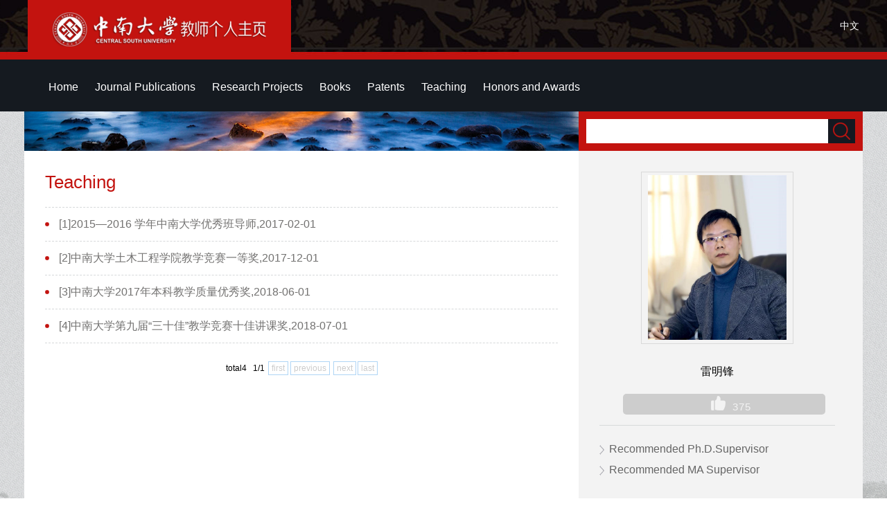

--- FILE ---
content_type: text/html
request_url: https://faculty.csu.edu.cn/leimingfeng/en/jxcg/86894/list/index.htm
body_size: 5756
content:
<!DOCTYPE html PUBLIC "-//W3C//DTD XHTML 1.0 Transitional//EN" "http://www.w3.org/TR/xhtml1/DTD/xhtml1-transitional.dtd">
<html xmlns="http://www.w3.org/1999/xhtml">
<head><meta name="renderer" content="webkit"><meta http-equiv="X-UA-COMPATIBLE" content="IE=edge,chrome=1"/>
<meta http-equiv="Content-Type" content="text/html; charset=UTF-8" />
<title>中南大学 leimingfeng</title><META Name="keywords" Content="雷明锋," />
<META Name="description" Content="雷明锋,leimingfeng,中南大学,Teaching雷明锋," />
<META Name="format-detection" Content="telephone=no" />

<link href="/_ts/ywmbb2/style/global.css" rel="stylesheet" type="text/css" />
<link href="/_ts/ywmbb2/style/subGlobal.css" rel="stylesheet" type="text/css" />
<link href="/_ts/ywmbb2/style/zzsc.css" rel="stylesheet" type="text/css" />
<script language="javascript" type="text/javascript" src="/system/resource/js/jquery/jquery-latest.min.js"></script>
<script type="text/javascript" src="/_ts/ywmbb2/js/jquery-migrate.min.js"></script>
<script type="text/javascript" src="/_ts/ywmbb2/js/slide.js"></script>

<!--Announced by Visual SiteBuilder 9-->
<link rel="stylesheet" type="text/css" href="/_ts/ywmbb2/_sitegray/_sitegray_d.css" />
<script language="javascript" src="/_ts/ywmbb2/_sitegray/_sitegray.js"></script>
<!-- CustomerNO:7765626265723230747a4657535a5742000000074757 -->
<link rel="stylesheet" type="text/css" href="/ywmbb2/common/list.vsb.css" />
<script type="text/javascript" src="/system/resource/js/vsbscreen.min.js" id="_vsbscreen" ></script>
<script type="text/javascript" src="/system/resource/js/counter.js"></script>
<script type="text/javascript">_jsq_(1001,'/common/list.jsp',-1,1252143076)</script>
</head>

<body class="bodyBj " > <div style='width:0px;height:0px;overflow: hidden;'><img src=""  /></div>

<!--开始：stick-->
<div class="stickBj1">
 <div class="stickBj">
      <div class="stick">
        <span>




<script> var _tsites_com_view_mode_type_=8;</script>
<a target="_blank" href="http://faculty-en.csu.edu.cn/"><img border="0" src="/_resources/group1/M00/00/3D/wKiyll5utgGAYz6ZAABxoBw810Y554.png" title="中南大学" /></a></span>
        


<script language="javascript" src="/system/resource/tsites/tsitesclick.js"></script>
    <em > <a href="http://faculty.csu.edu.cn/leimingfeng/zh_CN/index.htm" color="#FFFFD1">中文</a></em>

 
      </div>
 </div>
</div>
<!--结束：stick-->
<!--开始：Nav-->
<div class="navBj"><div class="top">  <div class="topRdown" >
      <nav class="nav">
        <ul class="nav_menu" id="MenuBar1" style="visibility:hidden;">       
                         <li class="nav_menu-item">
                    <a href="/leimingfeng/en/index/86889/list/index.htm" > Home</a>
                </li> 
                <li class="nav_menu-item">
                    <a href="/leimingfeng/en/lwcg/86890/list/index.htm" > Journal Publications</a>
                </li> 
                <li class="nav_menu-item">
                    <a href="/leimingfeng/en/kyxm/86891/list/index.htm" > Research Projects</a>
                </li> 
                <li class="nav_menu-item">
                    <a href="/leimingfeng/en/zzcg/86892/list/index.htm" > Books</a>
                </li> 
                <li class="nav_menu-item">
                    <a href="/leimingfeng/en/zlcg/86893/list/index.htm" > Patents</a>
                </li> 
                <li class="nav_menu-item">
                    <a href="/leimingfeng/en/jxcg/86894/list/index.htm" class="hov"> Teaching</a>
                </li> 
                <li class="nav_menu-item">
                    <a href="/leimingfeng/en/hjxx/86895/list/index.htm" > Honors and Awards</a>
                </li> 
        </ul>
      </nav>

          <div class="topRdownMore" id="znzwmb3_othernav_div">   
                <div class="menuCss">
                  <ul class="level0">
                    <li class="imyeah"  style="height: 67px;width: 50px;"><img src="/_ts/ywmbb2/images/topRdownMoreIcon.png"  />
                      <ul class="level1" id="znmb1_other_navul">                                   
                            </ul> 
                        </li>  
                        </ul> 
                    </div> 
            </div>
</div>


<script type="text/javascript">
jQuery(document).ready(function(){
    var totalwidth = jQuery("#MenuBar1").width()-20;
    var allliwidth = 0;
    var othernavary = new Array();
    var znmb1_other_navul = jQuery("#znmb1_other_navul")[0];
    var MenuBar1 = jQuery("#MenuBar1");
    var navliobjlist =  jQuery("#MenuBar1 > li");
    for(var i=0;i<navliobjlist.length;i++)
    {

    
        var liobj = navliobjlist[i];
           
        if(liobj)
        {
            var jliobj = jQuery(liobj);
            var liwidth = jliobj.width();
            allliwidth+=liwidth;
            if(allliwidth>=totalwidth)
            {
              
                var templiobj = jliobj[0];
                 
                othernavary.push(templiobj);
                MenuBar1[0].removeChild(jliobj[0]);
            }
        }
    }
  
    if(allliwidth<totalwidth)
    {
        jQuery("#znzwmb3_othernav_div").css("display","none");
    }else
    {
    for(var i=0;i<othernavary.length;i++)
    {
        var tempotherli = jQuery(othernavary[i]);
        tempotherli.removeClass("nav_menu-item");
        tempotherli.addClass("imyeah");
        
        
        tempotherli.find("ul").removeClass("nav_submenu");
        tempotherli.find(" ul").addClass("level2");
        
        tempotherli.find(" ul > li").removeClass("nav_submenu-item");
        
        znmb1_other_navul.appendChild(tempotherli[0]);
    }}
jQuery("#MenuBar1").css("visibility","visible");

});
</script> 
 <script type="text/javascript">
$(document).ready(function() { 
 $('#znmb1_other_navul li').hover(function() {
  $('ul', this).slideDown(200);
  $(this).children('a:first').addClass("hov");
 }, function() {
  $('ul', this).slideUp(100);
  $(this).children('a:first').removeClass("hov");  
 })

});

</script>
</div></div>
<!--结束：Nav-->
<!--开始：Main-->
<div class="main">
<table border="0" align="center" cellpadding="0" cellspacing="0" style="width:1200px; margin:0 auto; background:#fff;">
  <tbody>
    <tr>
      <td height="700" align="left" valign="top" class="subMainL">
<div class="subMainLpic"><img src="/_ts/ywmbb2/images/subMainLpic.jpg" /></div>
<div class="subMainLnr">
 
<h1>Teaching</h1>
  
<script> var _tsites_com_view_mode_type_=8;</script>
     <ul class="subMainLlis">
    <li style="word-wrap: break-word;word-break:break-word;"><a href="/leimingfeng/en/jxcg/86894/content/1854.htm#jxcg" >[1]2015—2016 学年中南大学优秀班导师,2017-02-01</a></li>
    <li style="word-wrap: break-word;word-break:break-word;"><a href="/leimingfeng/en/jxcg/86894/content/1853.htm#jxcg" >[2]中南大学土木工程学院教学竞赛一等奖,2017-12-01</a></li>
    <li style="word-wrap: break-word;word-break:break-word;"><a href="/leimingfeng/en/jxcg/86894/content/1852.htm#jxcg" >[3]中南大学2017年本科教学质量优秀奖,2018-06-01</a></li>
    <li style="word-wrap: break-word;word-break:break-word;"><a href="/leimingfeng/en/jxcg/86894/content/1851.htm#jxcg" >[4]中南大学第九届“三十佳”教学竞赛十佳讲课奖,2018-07-01</a></li>
</UL>
<div class="subMainLlisFY" align="center"  style="padding-top: 25px"><INPUT TYPE=hidden NAME=actiontype VALUE=""><input type=hidden name="uid" value="6940"><input type=hidden name="tstreeid" value="86894"><input type=hidden name="wbtreeid" value="1001">
<style type="text/css">
.headStyle3wzi9fr85u, .headStyle3wzi9fr85u td, .headStyle3wzi9fr85u div {font-size: 12px;font-family:Arial; color: #000000; margin-left: auto; margin-right: auto; line-height:14px;}
.defaultButtonStyle {font-size: 12px;font-family:Arial; height:20px;color: #000000;BORDER: #AFD5F5 1px solid; margin: 0px;padding: 0px; FILTER:progid:DXImageTransform.Microsoft.Gradient(GradientType=0,StartColorStr=#ffffff, EndColorStr=#BDDBF7);  CURSOR: pointer; line-height:14px;background:-webkit-gradient(linear, 0 0, 0 100%, from(#ffffff), to(#BDDBF7));background: -moz-linear-gradient( top,#ffffff,#BDDBF7);background:-ms-linear-gradient(top,#ffffff 0%,#bddbf7 100%)}
.defaultinputStyle {font-size: 12px;font-family:Arial; height:20px; border:1px solid #AFD5F5; line-height:14px;}
.colHeader {font-size: 12px;font-family:Arial; line-height:14px;}
.headStyle3wzi9fr85u a, .pageList .this-page {font-size: 12px;font-family:Arial; display:inline-block; height:14px; padding: 2px 4px; border: solid 1px #AFD5F5; background: #fff; text-decoration: none; MARGIN-RIGHT: 1px;line-height:14px;}
.headStyle3wzi9fr85u a:visited {font-size: 12px;font-family:Arial; color: #000000; text-decoration: none; line-height:14px;}
.headStyle3wzi9fr85u .PrevDisabled {font-size: 12px;font-family:Arial; display:inline-block;height:14px;  margin-right: 3px; padding: 2px 4px; background: #fff;color:#ccc;border: solid 1px #AFD5F5; line-height:14px;}
.headStyle3wzi9fr85u .SelectList {font-size: 12px;font-family:Arial;line-height:14px;}
.headStyle3wzi9fr85u .Prev { font-size: 12px;font-family:Arial; margin-right: 3px; padding: 2px 4px;line-height:14px;}
.headStyle3wzi9fr85u .break {font-size: 12px;font-family:Arial; border: none; text-decoration: none; line-height:14px;}
.headStyle3wzi9fr85u .NextDisabled { font-size: 12px;font-family:Arial;display:inline-block; height:14px; margin-left: 2px; padding: 2px 4px;background: #fff;color:#ccc;border: solid 1px #AFD5F5; line-height:14px; }
.headStyle3wzi9fr85u .Next { font-size: 12px;font-family:Arial; margin-left: 2px; padding: 2px 4px;line-height:14px;}
.headStyle3wzi9fr85u .this-page {font-size: 12px;font-family:Arial;display:inline-block;height:14px;padding: 2px 4px; border: solid 1px #AFD5F5; background: #E1F0FD; font-weight: bold; color:black; MARGIN-RIGHT: 1px;line-height:14px;}
.headStyle3wzi9fr85u a:hover {font-size: 12px;font-family:Arial;color: black; background: #EFF7FE; border-color: #AFD5F5; text-decoration: none;line-height:14px;}
.headStyle3wzi9fr85u a:link {font-size: 12px;font-family:Arial;color: #000000; text-decoration: none;line-height:14px;}
.headStyle3wzi9fr85u a:active { font-size: 12px;font-family:Arial;color: black; text-decoration: none; background: #EFF7FE; line-height:14px;}
</style><script language=javascript src="/system/resource/tsites/gotopage.js"></script><script type="text/javascript">function a301435_gopage_fun(){_simple_list_gotopage_fun(1,'a301435GOPAGE',1)}</script><table cellspacing=0 cellpadding=0 border=0><TR><td colspan=0><table cellspacing=0 class=headStyle3wzi9fr85u width="100%" cellpadding=1><tr valign=middle><TD nowrap align=left width=1% id=fanye>total4&nbsp;&nbsp;&nbsp;1/1&nbsp;</td><td nowrap align=left><div><span class=PrevDisabled>first</span><span class=PrevDisabled>previous</span><span class=NextDisabled>next</span><span class=NextDisabled>last</span></div></td></tr></table></table><script>(new TsitesClickUtil()).getClicks('u4','6940','jxcg','6B0A518216754A9A8CAEB20FA604CA28;FA13CD9CCE5848DC8BF25B1660298A8F;FEB859F46ACD4207AE81AE44191EDC53;6955D012D7354FD3B72330D1421CF634;');</script></div>



  
</div>
      </td>
      <td align="left" valign="top" class="subMainR">
<div class="subMainRSearch">


<script language="javascript" src="/system/resource/tsites/com/search/tsitesearch.js"></script><script language="javascript" src="/system/resource/js/base64.js"></script><form action="/leimingfeng/en/search/86894/search/result.htm" method="post" id="searchform301265" style="display:inline" onsubmit="return (new TsiteSearch()).checkSearch('searchform301265','keyWord_temp');">
    <input type="hidden" name="tsites_search_content" id="tsites_search_content" value='' /><input type="hidden" name="_tsites_search_current_language_" id="_tsites_search_current_language_" value='zh_CN' /><script>var current_language = "zh_CN";</script>
<span><input type="input" name="keyWord_temp" id="keyWord_temp" value="" /></span><em><input type="submit" value=""/></em>
</form>


</div>
<div class="subMainRlis">
  <div class="subMainRlisPic">

    <table width="100%" height="100%" border="0" cellspacing="0" cellpadding="0">
      <tbody>
        <tr>
          <td align="center" valign="middle"><img id="u_u6_6940pic" border="0" /></td>
        </tr>
      </tbody>
    </table>

<script language="javascript" src="/system/resource/tsites/imagescale.js"></script>
<script type="text/javascript"> 
 var u_u6_pic = new ImageScale("u_u6_",200,247,true,true);u_u6_pic.addimg("/_resources/group1/M00/00/0E/wKiyll5usUyAaiR_AAHeGE9h4Io561.jpg","","雷明锋","6940");
</script>
</div>
  <div class="clear"></div>
<ul>
 


<li style="background: #cdcdcd；text-align: center;">
<span style="width:100%;    text-align: center;">
雷明锋
</span>
</li><script> var _tsites_com_view_mode_type_=8;</script>
<script language="javascript" src="/system/resource/tsites/tsitesencrypt.js"></script><p style="text-align: center; margin-left: 10%;padding-left:20px;background: #cdcdcd;width:80%; height:30px; display:block; float:left; margin-top:10px;line-height:30px; font-size:15px; color:#f3f3f3;font-family:Arial;-webkit-border-radius:5px; letter-spacing:1px; ">
<img  id="_parise_imgobj_u8" src="/_ts/ywmbb2/images/bjgZan.png" style="cursor:pointer; margin-top: 3px;margin-right: 10px;"><span id="_parise_obj_u8"></span></p><script language="javascript" src="/system/resource/tsites/TsitesPraiseUtil.js"></script>
<script> var _TsitesPraiseUtil_u8= new TsitesPraiseUtil();_TsitesPraiseUtil_u8.setParam({'nodeid':'_parise_obj_u8','iscanclickidobj':'iscanclick_parise_obj_u8','pdtype':'0','imageid':'_parise_imgobj_u8','apptype':'index','basenum':'0','uid':'6940','homepageid':12341,'limttype':'allpage','limithour':24,'contentid':0});</script>

   
 
   <ul>
</ul>
</ul>
 <div class="sameProfession">
    <ul>
      <li><a href="/leimingfeng/en/tzybd/86894/list/index.htm">Recommended Ph.D.Supervisor</a></li>
      <li><a href="/leimingfeng/en/tzysd/86894/list/index.htm">Recommended MA Supervisor </a></li>
 
    </ul>
  </div>

</div>    
     </td>
    </tr>
  </tbody>
</table>
</div>
<!--结束：Main-->
<!--开始：Tail-->
<div class="tailBj">
<table class="tail" cellspacing="0" cellpadding="0" align="center" border="0">
<tbody>
<tr>
<td valign="top" style="width: 700px; padding-left: 200px">


Central South University &nbsp;All rights reserved &nbsp;湘ICP备05005659号-1</td>
<td valign="top" align="right" style="padding-right: 20px">
<font>Click:</font><span id="u12_click"></span><script  type='text/javascript'>jQuery(document).ready(function(){(new TsitesClickUtil()).getHomepageClickByType(document.getElementById('u12_click'),0,10,'teacher','6940','0F1464B644CB4B728CDB7EDAB0CF1CE7');})</script>

<br>

<font><a href="javascript:void(0);" title="手机版" onclick="_vsb_multiscreen.setDevice('mobile')" style="color:#cbcbcc"><img src="/_ts/ywmbb2/images/fwwapico.png" width="12" height="18" alt=""/></font> &nbsp;&nbsp;MOBILE Version</a>

        

<script language="javascript" src="/system/resource/tsites/latestupdatetime.js"></script>
<p>The Last Update Time:<span id="u14_latestupdatetime_year"></span>.<span id="u14_latestupdatetime_month"></span>.<span id="u14_latestupdatetime_day"></span>
</p><script>(new TsitesLatestUpdate()).getHomepageLatestUpdateTime(document.getElementById('u14_latestupdatetime_year'),document.getElementById('u14_latestupdatetime_month'),document.getElementById('u14_latestupdatetime_day'),'301339','6940','0F1464B644CB4B728CDB7EDAB0CF1CE7',0,false,1252143076);</script>
<script>(new TsitesLatestUpdate()).getTeacherHomepageOpenTime(document.getElementById('u14_opentime_year'),document.getElementById('u14_opentime_month'),document.getElementById('u14_opentime_day'),'301339','6940','0F1464B644CB4B728CDB7EDAB0CF1CE7',0,false,1252143076);</script>


</td></tr></tbody></table>


</div><!--结束：Tail--><!--开始：二维码-->
<div id="go-top" class="go-top dn"><a class="uc-2vm" href="javascript:;"></a>
<div class="uc-2vm-pop dn">
<div class="logo-2wm-box">


<!-- 下面这个div是二维码容器,ID不能变-->
<div id="outputu15"></div>
<!-- 下面是生成二维码调用的JS，不要动-->

<script src="/system/resource/qrcode/js/jquery.qrcode.js"></script>
<script src="/system/resource/qrcode/js/qrcode.js"></script>
<script>
var codeInfo = "" ==""? window.location.href:"";
jQuery(function(){
    jQuery('#outputu15').qrcode({
        text:codeInfo,
        render: !!document.createElement('canvas').getContext?"canvas":"table",//设置渲染方式  
        width: 240,     //设置宽度  
        height: 240,     //设置高度  
        correctLevel: 2,//纠错等级  
        background: "#FFFFFF",//背景颜色  
        foreground: "#000000",//前景颜色  
        logo:""//图像logo
    });
})
</script>
</div>
</div><a class="go" href="javascript:;"></a></div><script>
$(function(){
    $(window).on('scroll',function(){
        var st = $(document).scrollTop();
        if( st>0 ){
            if( $('#main-container').length != 0  ){
                var w = $(window).width(),mw = $('#main-container').width();
                if( (w-mw)/2 > 70 )
                    $('#go-top').css({'left':(w-mw)/2+mw+20});
                else{
                    $('#go-top').css({'left':'auto'});
                }
            }
            $('#go-top').fadeIn(function(){
                $(this).removeClass('dn');
            });
        }else{
            $('#go-top').fadeOut(function(){
                $(this).addClass('dn');
            });
        }   
    });
    $('#go-top .go').on('click',function(){
        $('html,body').animate({'scrollTop':0},500);
    });

    $('#go-top .uc-2vm').hover(function(){
        $('#go-top .uc-2vm-pop').removeClass('dn');
    },function(){
        $('#go-top .uc-2vm-pop').addClass('dn');
    });
});
</script><!--结束：二维码-->

</body></html>


--- FILE ---
content_type: text/html;charset=UTF-8
request_url: https://faculty.csu.edu.cn/system/resource/tsites/praise.jsp
body_size: 14
content:
{"praise":375}

--- FILE ---
content_type: text/html;charset=UTF-8
request_url: https://faculty.csu.edu.cn/system/resource/tsites/click.jsp
body_size: 167
content:
[{"click":802,"dayclick":0,"uuid":"6B0A518216754A9A8CAEB20FA604CA28"},{"click":361,"dayclick":0,"uuid":"FA13CD9CCE5848DC8BF25B1660298A8F"},{"click":314,"dayclick":0,"uuid":"FEB859F46ACD4207AE81AE44191EDC53"},{"click":301,"dayclick":0,"uuid":"6955D012D7354FD3B72330D1421CF634"}]

--- FILE ---
content_type: text/html;charset=UTF-8
request_url: https://faculty.csu.edu.cn/system/resource/tsites/latestupdatetime.jsp
body_size: 47
content:
{"lastedtime":"","year":2026,"month":1,"day":4}

--- FILE ---
content_type: text/html;charset=UTF-8
request_url: https://faculty.csu.edu.cn/system/resource/tsites/latestupdatetime.jsp
body_size: 46
content:
{"opendate":"","year":2019,"month":2,"day":27}

--- FILE ---
content_type: text/html;charset=UTF-8
request_url: https://faculty.csu.edu.cn/system/resource/tsites/click.jsp
body_size: 22
content:
{"click":"0000176921"}

--- FILE ---
content_type: text/css
request_url: https://faculty.csu.edu.cn/ywmbb2/common/list.vsb.css
body_size: 878
content:
#cssdropdown, #cssdropdown ul 
{
    padding: 0;
    margin: 0;
    list-style: none;}
#cssdropdown li 
{
    float: left;
    position: relative;}
.mainitems { padding-left:20px;padding-right:20px;}
.mainitems:hover { background:url(/_ts/ywmbb2/images/topNavBjOn.jpg) repeat-x;}

.subuls
{
    display: none;
    position: absolute;
    top: 0px;
    left: 0;
    width:200px;
    height:30px; 
    display:none; 
    float:left; 
    line-height:30px;
    font-family:Arial, "微软雅黑";
    font-size:16px; 
    color:#fff;
    margin:0px; padding-top:0px; padding-bottom:0px;}
.subuls li
{
    width: 100%; background:#000; line-height:20px; padding-left:10px; padding-right:10px; padding-top:15px; padding-bottom:15px; border-bottom:1px solid #282828;}
.subuls li:hover { background:#c21310;}
.subuls li a
{
    text-decoration: none;
    font-size:14px; 
    color:#fff;}
#cssdropdown li>ul { 
    top: 75px;
    left: -165px;
    z-index:9999;}
#cssdropdown li:hover ul, li.over ul 
{ 
    display: block;}
#restofcontent 
{ 
    clear: left;}.subMainLpicLlislxx { width:740px; height:auto; clear:both;}
.subMainLpicLlislxx li { width:740px; height:143px; padding-bottom:25px; padding-top:5px; display:block; float:left;}
.subMainLpicLlislxx li a { width:236px; height:143px; margin-right:16px; position: relative; display:block; float:left; background:#d6d9da;}
.subMainLpicLlislxx li a table tr td { width:236px; height:143px; padding:0px;}
.subMainLpicLlislxx li a img { max-width:100%; max-height:100%;padding-top:0px;}
.subMainLpicLlislxx li a p { width: 100%; height: 35px; position: absolute; bottom: 0; left: 0; font-size: 14px; line-height:35px; text-align:center; color:#eeeeee; background: rgba(0,0,0,0.5); 
filter: progid:DXImageTransform.Microsoft.gradient(startColorstr='#55000000',endColorstr='#55000000');      /*ie6,ie7*/ 
-ms-filter:"progid:DXImageTransform.Microsoft.gradient(startColorstr='#55000000', endColorstr='#55000000')";}
.subMainLpicLlislxx li a:hover p { background: rgba(0,0,0,0.7); 
filter: progid:DXImageTransform.Microsoft.gradient(startColorstr='#77000000',endColorstr='#77000000');      /*ie6,ie7*/ 
-ms-filter:"progid:DXImageTransform.Microsoft.gradient(startColorstr='#77000000', endColorstr='#77000000')";} 
.subMainLpicLlisFY { width:100%; height:25px; padding-bottom:25px; clear:both; line-height:25px; text-align:center; font-size:14px;}
.cleafix:after {clear:both;content:"\200B";display:block;height:0;}
.cleafix {*zoom:1;}